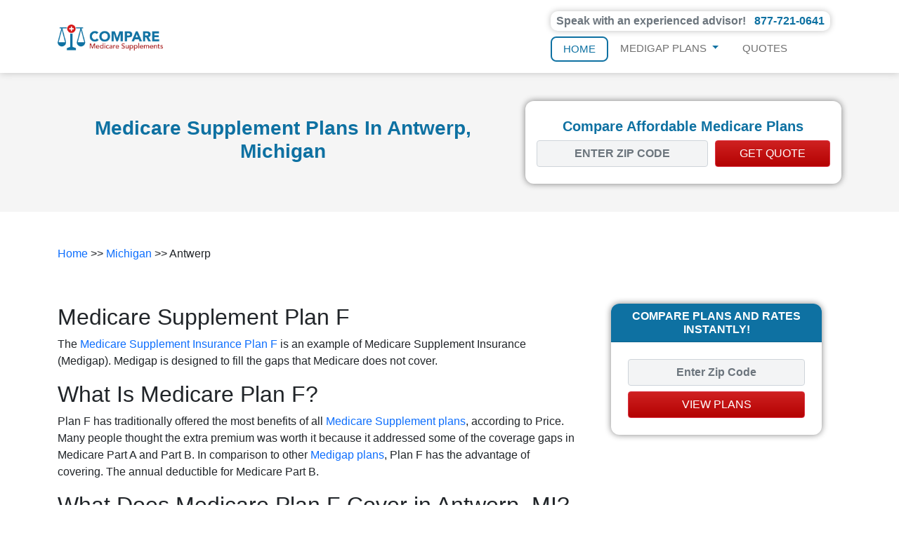

--- FILE ---
content_type: text/html; charset=UTF-8
request_url: http://comparemedicaresupplements.net/michigan/antwerp/
body_size: 7793
content:
<!DOCTYPE html>
<html lang="en">
<head><meta charset="UTF-8"><meta content="IE=edge" http-equiv="X-UA-Compatible" /><meta name="viewport" content="width=device-width, initial-scale=1.0">
	<title>Compare Medicare Supplement Plans in Antwerp, Michigan</title>
	<meta name="description" content="Explore the best Medicare Supplement Plans. Get the coverage you need for the healthcare you deserve. Compare plans and save today.">
	<link href="/assets/img/icon.png" rel="shortcut icon" type="image/x-icon" />
	<link href="/assets/dist/css/bootstrap.min.css" rel="stylesheet" />
	<link href="/assets/dist/css/style.css" rel="stylesheet" />
	<link href="http://comparemedicaresupplements.net/michigan/antwerp/" rel="canonical" /><!--- Start schema---><script type="application/ld+json">
{
"@context":"https://schema.org",
"@type":"WebPage",
"headline":"Medicare Supplement Plans in Antwerp - Compare Medicare Supplement Plans",
"url":"http://comparemedicaresupplements.net/michigan/antwerp/",
"about":
[
  {"@type": "thing", "name": "medicare", "sameAs": ["http://en.wikipedia.org/wiki/Medicare_(United_States)", "https://www.google.com/search?q=medicare&kgmid=/m/0fzh9"]},
  {"@type": "thing", "name": "premium", "sameAs": ["http://en.wikipedia.org/wiki/Insurance", "https://www.google.com/search?q=premium&kgmid=/m/03xks"]},
  {"@type": "thing", "name": "medigap", "sameAs": ["http://en.wikipedia.org/wiki/Medigap", "https://www.google.com/search?q=medigap&kgmid=/m/08xq4n"]},
  {"@type": "thing", "name": "health insurance", "sameAs": ["http://en.wikipedia.org/wiki/Health_insurance", "https://www.google.com/search?q=health+insurance&kgmid=/m/02gqxg"]},
  {"@type": "thing", "name": "medical insurance", "sameAs": ["http://en.wikipedia.org/wiki/Health_insurance", "https://www.google.com/search?q=medical+insurance&kgmid=/m/02gqxg"]},
  {"@type": "thing", "name": "Antwerp, Michigan", "sameAs": ["https://en.wikipedia.org/wiki/Antwerp_Township,_Michigan", "https://www.google.com/search?kgmid=/m/0vr1t"]},

{"@type": "thing", "name": "medicare beneficiaries", "sameAs": ["http://en.wikipedia.org/wiki/Medicare_(United_States)", "https://www.google.com/search?q=medicare+beneficiaries&kgmid=/m/0fzh9"]},
{"@type": "thing", "name": "health care costs", "sameAs": ["http://en.wikipedia.org/wiki/Health_care_prices_in_the_United_States", "https://www.google.com/search?q=health+care+costs&kgmid=/m/0bh8wv"]},
{"@type": "thing", "name": "insurance companies", "sameAs": ["http://en.wikipedia.org/wiki/Health_insurance", "https://www.google.com/search?q=insurance+companies&kgmid=/m/02gqxg"]},
{"@type": "thing", "name": "medicare supplement insurance", "sameAs": ["http://en.wikipedia.org/wiki/Medigap", "https://www.google.com/search?q=medicare+supplement+insurance&kgmid=/m/08xq4n"]},
{"@type": "thing", "name": "medicare plans", "sameAs": ["http://en.wikipedia.org/wiki/Medicare_(United_States)", "https://www.google.com/search?q=medicare+plans&kgmid=/m/0fzh9"]}
]
}
    </script><script type="application/ld+json">
          {
        "@context": "https://schema.org",
        "@type": "InsuranceAgency",
        "name": "Michigan - Compare Medicare Supplement Plans",
        "description": "Medicare Supplement and Medicare Advantage plans.",
        "knowsabout":[
        "Medicare",
        "Medicare Supplement",
        "Medicare Advantage",
        "Medigap",
		"health insurance",
        "medicare supplement insurance",
        "insurance companies",
        "medicare beneficiaries",
        "health care costs",
        "medicare plans",
     "http://en.wikipedia.org/wiki/Medicare_(United_States)",
     "https://www.google.com/search?q=medicare&kgmid=/m/0fzh9",
     "http://en.wikipedia.org/wiki/Medigap",
     "https://www.google.com/search?q=medigap&kgmid=/m/08xq4n",
     "http://en.wikipedia.org/wiki/Health_insurance",
     "https://www.google.com/search?q=health+insurance&kgmid=/m/02gqxg",
     "https://www.google.com/search?q=medicare+beneficiaries&kgmid=/m/0fzh9"
 ],


        "areaServed": {
            "@type": "GeoCircle",
            "geoMidpoint": {
                "@type": "GeoCoordinates",
                "postalCode": "49065",
                "latitude": 42.200921,
                "longitude": -85.8917259
            },
            "geoRadius": 1000

 },
        "containsplace":[{
        "@type": "City",
        "name": "Antwerp Michigan"
}]
}
    </script>
</head>
<body data-gr-ext-installed="" data-new-gr-c-s-check-loaded="14.1097.0"><header>
<nav class="navbar navbar-expand-lg navbar-light bg-light py-3"><div class="container"><a class="navbar-brand" href="/"><img alt="Logo" class="d-inline-block align-text-top" src="/assets/img/logo.png" /> </a><button aria-controls="navbarSupportedContent" aria-expanded="false" aria-label="Toggle navigation" class="navbar-toggler" data-bs-target="#navbarSupportedContent" data-bs-toggle="collapse" type="button"><span class="navbar-toggler-icon"></span></button><div class="collapse navbar-collapse" id="navbarSupportedContent"><div class="d-flex flex-column ms-auto mb-2 mb-lg-0"><div class="text-lg-end text-center my-lg-0 mt-3"><p class="m-0 text-muted speak me-sm-3 me-0">Speak with an experienced advisor! <a class="ms-2 text-primary" href="tel:877-721-0641">877-721-0641</a></p>
</div>

<ul class="navbar-nav mt-2"><li class="nav-item"><a aria-current="page" class="nav-link active" href="https://comparemedicaresupplements.net/">Home</a></li>
<li class="nav-item dropdown"><a aria-expanded="false" class="nav-link dropdown-toggle" data-bs-toggle="dropdown" href="#" id="navbarDropdown" role="button">Medigap plans </a>
<ul aria-labelledby="navbarDropdown" class="dropdown-menu">
<li><a class="dropdown-item" href="/medicare-supplement-plans/">Medicare Supplement (Medigap)</a></li>
<li><a class="dropdown-item" href="/original-medicare/">Original Medicare</a></li>
<li><a class="dropdown-item" href="/medigap-plan-b/">Medicare Supplement Plan B</a></li>
<li><a class="dropdown-item" href="/medigap-plan-c/">Medicare Supplement Plan C</a></li>
<li><a class="dropdown-item" href="/medigap-plan-d/">Medicare Supplement Plan D</a></li>
<li><a class="dropdown-item" href="/medigap-plan-f/">Medicare Supplement Plan F</a></li>
<li><a class="dropdown-item" href="/medigap-plan-g/">Medicare Supplement Plan G</a></li>
<li><a class="dropdown-item" href="/medigap-plan-k/">Medicare Supplement Plan K</a></li>
<li><a class="dropdown-item" href="/medigap-plan-l/">Medicare Supplement Plan L</a></li>
<li><a class="dropdown-item" href="/medigap-plan-m/">Medicare Supplement Plan M</a></li>
<li><a class="dropdown-item" href="/medigap-plan-n/">Medicare Supplement Plan N</a></li>
</ul>
</li>
<li class="nav-item"><a class="nav-link" href="/compare-quotes/">Quotes</a></li>
</ul>
</div>
</div>
</div>
</nav>
</header><main>
<section class="text-box bg-light"><div class="container"><div class="row align-items-center"><div class="col-md-7">
<h2 class="text-primary text-capitalize text-center sub-title">Medicare Supplement Plans in Antwerp, Michigan</h2>
</div>

<div class="col-md-5"><div class="card iz-card mx-auto mt-md-0 mt-3"><div class="card-body py-4">
<h6 class="d-title text-center text-primary">Compare Affordable Medicare Plans</h6>

<form action="/compare-quotes/" class="inline-form d-flex" method="POST"><div class="form-group"><input class="form-control text-center" name="zipcode" placeholder="ENTER ZIP CODE" type="text" /></div>
<button class="btn btn-danger" type="submit">GET QUOTE</button></form>
</div>
</div>
</div>
</div>
</div>
</section>
<!-- Begin Breadcrumbs -->
<div class="container pt-5">
<nav><a href="/">Home</a> >> <a href="/michigan/">Michigan</a> >> Antwerp</nav>
</div>
<!-- End Breadcrumbs -->

<section class="functions"><div class="container py-4"><div class="row"><div class="col-lg-8 order-2 order-lg-1">
<h2>Medicare Supplement Plan F</h2>

<p>The <a href="/medigap-plan-f/">Medicare Supplement Insurance Plan F</a> is an example of Medicare Supplement Insurance (Medigap). Medigap is designed to fill the gaps that Medicare does not cover.</p>

<h2>What Is Medicare Plan F?</h2>

<p>Plan F has traditionally offered the most benefits of all <a href="/medicare-supplement-plans/">Medicare Supplement plans</a>, according to Price. Many people thought the extra premium was worth it because it addressed some of the coverage gaps in Medicare Part A and Part B. In comparison to other <a href="/original-medicare/">Medigap plans</a>, Plan F has the advantage of covering. The annual deductible for Medicare Part B.</p>

<h2>What Does Medicare Plan F Cover in Antwerp, MI?</h2>

<p>The following benefits are included in Plan F regardless of the insurance provider you choose:</p>

<ul><li>After Medicare benefits are exhausted, Part A coinsurance and hospital costs can be incurred for up to 365 days more</li>
<li>Deductible for Part A</li>
<li>Copayments or coinsurance for hospice care in Part A</li>
<li>Copayment or coinsurance under Part B</li>
<li>Deductible for Part B</li>
<li>Excess charges under Part B (for providers who charge more than Medicare allows)</li>
<li>Care coinsurance in skilled nursing facilities</li>
<li>Three pints of blood transfusion</li>
<li>Emergency coverage for foreign travel (maximum $50,000, after $250 deductible)</li>
</ul>

<h2>What is the cost of Medicare Plan F?</h2>

<p>The average monthly premium for Plan F enrollment is around $230, and the range is between $150 and $400. Your personal factors and the provider you choose will all affect that number.</p>

<p>The annual deductible for Plan F is $2,490 if you select the high-deductible option.</p>

<h2>Medicare Supplement Plan G</h2>

<p>One of the most popular Medigap plans available to Medicare beneficiaries is <a href="/medigap-plan-g/">Medicare Supplemental Plan G</a>. While it does not cover the Part B deductible, Medicare Supplement G offers the most coverage for a low deductible. Beneficiaries would normally pay these covered costs out of pocket.</p>

<h2>Medicare Plan G: What is it?</h2>

<p>According to the Centers for Medicare and Medicaid Services, Medicare Supplement Insurance, or <a href="/medicare-supplement-plans/">Medigap</a>, is a separate health insurance policy sold by private companies to cover healthcare costs not covered by Original Medicare. A majority, but not all, of the costs associated with medical services and supplies are covered by original <a href="/original-medicare/">Medicare</a>.</p>

<h2>How does Medicare Supplement Plan G work in Antwerp, Michigan?</h2>

<p>You can reduce your out-of-pocket costs with Medigap Plan G. It offers the following benefits:</p>

<ul><li>Medicare Part A deductible coverage is 100%</li>
<li>There is no copayment or coinsurance for hospice care</li>
<li>Travel emergency benefits for foreign travel</li>
<li>Medicare Part B excess charges are covered 100%</li>
<li>No matter how sick you are, your policy will be renewable</li>
</ul>

<p>Only Medicare Part B deductibles are not covered by Medicare Supplement Plan G.</p>

<h2>What is the cost of Medicare Plan G?</h2>

<p>On average, 65-year-olds pay $145 a month for Medicare Plan G. The cost of Medicare Supplement policies varies depending on the insurer. A lot of factors determine your exact price for Plan G, such as your location, your health, your age and your gender. To get the best Medicare rate, you should compare rates among different Medicare providers.</p>

<h2>Medicare Supplement Plan K</h2>

<p>Plan K provides coverage at more than 90% of doctors&#39; offices and hospitals nationwide. <a href="/medigap-plan-k/">Medigap Plan K</a> offers limited coverage compared to other Medicare Supplement plans. You can save money on healthcare throughout the year by taking advantage of this plan&#39;s supplemental coverage.</p>

<h2>How does Medicare Supplement Plan K work in Antwerp, MI</h2>

<p>The <a href="/medicare-supplement-plans/">Medigap Plan</a> K is standardized by federal law. As a result, Medicare Supplement Plan K offers the same benefits regardless of the carrier or location. Premium costs and company ratings are the only differences between carriers.</p>

<p>Medicare Supplement Plan K reduces your cost-sharing obligations when combined with Original Medicare (Medicare Part A and Medicare Part B). In the same way as all Medicare Supplement plans, Medicare Supplement Plan K pays some of the costs that Original <a href="/original-medicare/">Medicare</a> does not cover.</p>

<h2>Benefits of Medicare Supplement Plan K</h2>

<p>Medical costs for seniors are not covered by original Medicare at 100%. By enrolling in a Medicare Supplement plan, you can reduce the remaining costs you will be responsible for out-of-pocket.</p>

<p>Several benefits make Medicare Supplement Plan K appealing to enrollees, including the ability to lower their medical costs. A few of these benefits are:</p>

<ul><li>Coinsurance for Medicare Part A hospitals is 100%</li>
<li>Preventive care coinsurance for Medicare Part B is 100%</li>
<li>Coinsurance of 50% for Medicare Part B</li>
<li>A 50% discount on 3 pints of blood</li>
<li>Coinsurance for hospice is 50%</li>
<li>The coinsurance for skilled nursing care is 50%</li>
<li>Deductible for Medicare Part A is 50%</li>
</ul>

<h2>What is the cost of Medicare Supplement Plan K?</h2>

<p>In addition to location and age, Medicare Supplement Plan K premiums vary. The national premium for this plan is between $40 and $100 per month.</p>

<p>Plan K has a cap on out-of-pocket expenses, like Medicare Supplement Plan L. In 2026, Plan K&#39;s maximum out-of-pocket expense is $6,940. In the event that your Medicare-covered costs exceed this amount, Medicare Supplement Plan K pays 100% of the remaining expenses.</p>

<h2>Medicare Supplement Plan L</h2>

<p>The <a href="/medigap-plan-l/">Medicare Supplement Plan L</a> is a cost-sharing plan that covers a percentage of your out-of-pocket costs and you pay the rest.  Similarly to other Medigap plans, Plan L doesn&#39;t cover prescription drugs, vision, or dental coverage. In other words, it complements the benefits you already receive from Original Medicare by filling in the gaps.</p>

<h2>How does Medicare Supplement Plan L work in Antwerp, Michigan</h2>

<p>In <a href="/medicare-supplement-plans/">Medicare Supplement Plan</a> L, seniors receive cost-sharing benefits through private healthcare providers. Medicare Supplement Plan L provides secondary coverage to Original Medicare at a low monthly premium.</p>

<p>No matter what carrier your plan is through, you can receive care at any doctor or hospital that accepts Original Medicare. Additionally, referrals are not required for specialist appointments.</p>

<p>Though Medigap Plan L offers seniors a lot of savings over Original <a href="/original-medicare/">Medicare</a> alone in the long run, it isn&#39;t the most comprehensive plan. You can still take advantage of plenty of healthcare benefits.</p>

<h2>What is covered by Medicare Supplement Plan L?</h2>

<p>The Medigap Plan L covers 100% of the following expenses:</p>

<ul><li>After Original Medicare benefits are exhausted, Medicare Part A coinsurance and hospital costs are covered for one year</li>
</ul>

<p>75 percent of the costs of the following are covered by Medigap Plan L:</p>

<ul><li>Coinsurance or copayment for hospice care under Medicare Part A</li>
<li>Deductible for Medicare Part A</li>
<li>Coinsurance or copayment for Medicare Part B</li>
<li>The first three pints of blood used in a medical procedure</li>
<li>Coinsurance for skilled nursing facility care</li>
</ul>

<h2>Medigap Plan L Doesn&#39;t Cover?</h2>

<p>Medigap Plan L isn&#39;t the most comprehensive plan on the market, as we&#39;ve already mentioned. Plan L does not cover many benefits that other plans do. Here are some examples:</p>

<ul><li>Getting dental or vision care</li>
<li>Outside the United States, emergency care</li>
<li>Care for the elderly</li>
<li>The Part B deductible for Medicare</li>
<li>Excess charges under Medicare Part B</li>
<li>Costs associated with prescription drugs</li>
<li>Nursing on a private basis</li>
</ul>

<h2>Costs of Medicare Supplement Plan L</h2>

<p>Medigap Plan L policies include an out-of-pocket limit, unlike most other Medicare Supplement policies. Once you have spent $3,110 (in 2021) on Original Medicare out-of-pocket costs and paid your Medicare Part B deductible ($226 in 2026), the Medicare Supplement insurance plan may cover 100% of the costs of Original Medicare that it is required to cover, for the remainder of the year.</p>

<h2>Medicare Supplement Plan M</h2>

<p>Those traveling abroad can benefit from <a href="/medigap-plan-m/">Medigap Plan M</a>. Medicare Supplement Plan M may be the right choice for you if you want healthcare benefits that are affordable but available when you need them. Find out if you can benefit from this option by exploring these benefits.</p>

<h2>How does Medicare Plan M work in?</h2>

<p>A Medigap plan that offers important healthcare benefits at a low monthly premium is <a href="/medicare-supplement-plans/">Medicare Supplement Plan</a> M. Despite the low monthly premium, you&#39;ll be responsible for paying out-of-pocket for healthcare services. In addition to this, you will be responsible for 50% of your Medicare Part A deductible.</p>

<p>Medigap is a private insurance plan, unlike Original <a href="/original-medicare/">Medicare</a> (Medicare Part A and Part B), which is administered by the federal government. You can choose from 12 different Medicare Supplement plans, and the best coverage depends on your budget and healthcare needs.</p>

<h2>Benefits of Medicare Supplement Plan M</h2>

<p>Medicare Supplement Plan M can be a great choice for those who like to keep their monthly costs low. Plans M Medicare Supplements help cover out-of-pocket costs left over from Original Medicare alone. Copayments, coinsurance, foreign travel emergency care, and your first three pints of blood are included in these costs.</p>

<p>There are a number of people who can benefit from Medicare Supplement Plan M, including:</p>

<ul><li>Looking for a lower monthly insurance premium</li>
<li>Pay 50% of their hospital deductible</li>
<li>Traveling abroad is sometimes necessary</li>
</ul>

<h2>What is the cost of Medicare Plan M?</h2>

<p>Medigap Plan M typically costs between $120-$200 per month. Medigap premiums are lower due to cost-sharing. Your monthly premium rates, however, are determined by a number of factors, including your location.</p>

<h2>Medicare Supplement Plan N</h2>

<p>The <a href="/medigap-plan-n/">Medicare Plan N</a> covers out-of-pocket expenses not covered by Medicare Parts A and B. Medicare Plan N offers nearly the same benefits as Medigap Plans C and F (which are not available to new enrollees), but has lower premiums. Many people find it attractive because of this.</p>

<h2>How does Medicare Supplement Plan N work in Antwerp, Michigan?</h2>

<p>In most states throughout the country, <a href="/medicare-supplement-plans/">Medicare Supplement Plan</a> N is a standardized Medicare Supplement insurance plan. Unlike Original Medicare, Plan N helps cover certain costs left by Original Medicare that would otherwise be your responsibility. Unlike Original Medicare, this plan allows you to have the same great health coverage at a fraction of the cost since it covers most of the financial responsibilities.</p>

<p>Enrollment in Medigap Plan N has increased annually since its introduction. This plan is one of the most comprehensive Medigap plans available to new <a href="/original-medicare/">Medicare</a> beneficiaries, so its popularity is not surprising.</p>

<h2>Medicare Supplement Plan N: What Does It Cover?</h2>

<p>Medigap Plan N is similar in many ways to Medicare Supplement Plan G.</p>

<p>Among these benefits are:</p>

<ul><li>Coinsurance under Medicare Part A</li>
<li>Deductible for Medicare Part A</li>
<li>Medical care for foreign travelers</li>
<li>You are responsible for $20 copayments for doctor office visits and $50 copayments for emergency room visits if you are not admitted to the hospital.</li>
</ul>

<p>Medicare Supplement Plan N does not cover excess charges for Medicare Part B if you live or receive care in a state that allows them. The majority of doctors accept Medicare assignment, so excess charges are rare.</p>

<h2>In 2026, how much will Medicare Supplement Plan N cost?</h2>

<p>Medicare Supplement Plan N will cost around $120-$180 per month in 2026. It is important to note, however, that premium costs are determined by many factors. There is a difference in premiums between ZIP codes. In some areas, Medigap Plan N can cost as much as $400 per month; in others, it can cost as little as $70 per month.</p>

<h3>City information for Antwerp, Michigan</h3>

<p>Antwerp Township is a civil township of Van Buren County in the U.S. state of Michigan. As of the 2010 census, the township population was 12,182. It was named after the major Belgian city of Antwerp. Antwerp Township was established in 1837.</p>

<p><a href="https://www.google.com/travel/things-to-do/see-all?g2lb=2502548,2503771,2503781,2503971,4258168,4270442,4284970,4291517,4306835,4308227,4401769,4597339,4640247,4649665,4680677,4718357,4722435,4722900,4723331,4733968&hl=en-BD&gl=bd&ssta=1&dest_mid=/m/0vr1t&dest_state_type=sattd&dest_src=ts&q=Antwerp,%09Michigan&poi_mid=/g/11dfwygbzt&sa=X&ved=2ahUKEwi49_Wxupr3AhUuzDgGHcidAMcQ69EBKAB6BAgMEAc" target="_blank">Things to do</a></p>

<p><a href="https://www.google.com/maps/place/Antwerp+Township,+MI,+USA/@42.200921,-85.8917259,12z/data=!3m1!4b1!4m5!3m4!1s0x88176c5f90df2115:0x1d1d8c70061b94ba!8m2!3d42.1992857!4d-85.80766" target="_blank">Google map</a></p>
</div>

<div class="col-lg-4 order-1 order-lg-2 d-none d-lg-block"><div class="card z-card f-card mx-auto mb-5" id="floating-card"><div class="card-header px-4 bg-primary">
<h6 class="d-title text-white text-center m-0">COMPARE PLANS AND RATES INSTANTLY!</h6>
</div>

<div class="card-body p-4">
<form action="/compare-quotes/" method="POST"><div class="form-group"><input class="form-control text-center" name="zipcode" placeholder="Enter Zip Code" type="text" /></div>
<button class="btn btn-danger mt-2 w-100">VIEW PLANS</button></form>
</div>
</div>
</div>
</div>
</div>
</section>
</main> <footer class="bg-dark text-white text-center"><div class="container"><div class="col-md-10 mx-auto"><p class="m-0">Copyright © 2023 comparemedicaresupplements.net - All rights reserved.</p>

<ul class="f-nav"><li><a href="#">Compare Quotes</a></li>
<li><a href="#">About</a></li>
<li><a href="#">Contact</a></li>
</ul>

<p class="m-0"><small>This site provides the insurance information and quotes. Each rate shown is a quote based on information by the carrier. No portion of comparemedicaresupplements.net may be copied, published, or distributed in any manner for any purpose without prior written authorization of owner.</small></p>
</div>
</div>
</footer><div class="fixed-top bg-white py-3" style="display: block;"><div class="container"><div class="col-md-8 mx-auto">
<form action="/compare-quotes/" class="inline-form d-flex" method="POST"><div class="form-group"><input class="form-control text-center fw-bold" name="zipcode" placeholder="ENTER ZIP CODE" type="text" /></div>
<button class="btn btn-danger" type="submit">GET QUOTE</button></form>
</div>
</div>
</div>
<grammarly-desktop-integration data-grammarly-shadow-root="true"></grammarly-desktop-integration><script defer src="https://static.cloudflareinsights.com/beacon.min.js/vcd15cbe7772f49c399c6a5babf22c1241717689176015" integrity="sha512-ZpsOmlRQV6y907TI0dKBHq9Md29nnaEIPlkf84rnaERnq6zvWvPUqr2ft8M1aS28oN72PdrCzSjY4U6VaAw1EQ==" data-cf-beacon='{"version":"2024.11.0","token":"67b84bdcf4254ac083a570446bfd0e26","r":1,"server_timing":{"name":{"cfCacheStatus":true,"cfEdge":true,"cfExtPri":true,"cfL4":true,"cfOrigin":true,"cfSpeedBrain":true},"location_startswith":null}}' crossorigin="anonymous"></script>
</body>
<script src="/assets/dist/js/bootstrap.bundle.min.js"></script><script src="/assets/dist/js/jquery.min.js"></script><script>
    $(document).scroll(function () {
      var scrollTop = $(this).scrollTop();
      var topDistance = $('#floating-card').offset().top;
      // var card = document.getElementById('floating-card').scrollHeight;
      // var menu = $(this).scrollTop();
      console.log(topDistance);
      if (topDistance + 100 < scrollTop) {
        $('.fixed-top').addClass('show-fix');
      } else {
        $('.fixed-top').removeClass('show-fix');
      }
    });

</script>
<a title="GDPR-compliant Web Analytics" href="https://clicky.com/101398743"><img alt="Clicky" src="//static.getclicky.com/media/links/badge.gif" border="0" /></a>
<script async src="//static.getclicky.com/101398743.js"></script>
<noscript><p><img alt="Clicky" width="1" height="1" src="//in.getclicky.com/101398743ns.gif" /></p></noscript>
</html>


--- FILE ---
content_type: text/css
request_url: http://comparemedicaresupplements.net/assets/dist/css/style.css
body_size: 1492
content:
/* @font-face {
    font-family: 'Helvetica-Neue';
    src: url(../../fonts/FreeSans.ttf);
}
@font-face {
    font-family: 'Helvetica-Neue';
    src: url(../../fonts/FreeSansBold.ttf);
}
@font-face {
    font-family: 'Helvetica-Neue';
    src: url(../../fonts/Pragmatica-ExtraLight.woff);
}
@font-face {
    font-family: 'Helvetica-Neue';
    src: url(../../fonts/FreeSansBold.ttf);
} */
body{
    font-family: Helvetica, sans-serif
}
.navbar-light{
    background-color: #fff !important;
}
.navbar{
    box-shadow: 0 0 10px #c0c0c0;
}

.navbar-brand img{
    width: 150px;
}
.text-primary{
    color: #0E71A2 !important;
}

.nav-link{
    text-transform: uppercase;
    color: #707070 !important;
    font-size: 15px !important;
}
.dropdown-toggle::after{
    color: #0E71A2;
}
.navbar-expand-lg .navbar-nav .nav-link{
    padding: 0.30rem 1rem 0.30rem 1rem;
}
.navbar-light .navbar-nav .nav-link:focus, .navbar-light .navbar-nav .nav-link:hover,
.nav-link.active{
    color: #0E71A2 !important;
}

.nav-link.active{
    border: 2px solid #0E71A2 ;
    border-radius: 8px;
    -webkit-border-radius: 8px;
    -moz-border-radius: 8px;
    -ms-border-radius: 8px;
    -o-border-radius: 8px;
}

.nav-link{
    border: 1px solid transparent;
}
a{
    text-decoration: none;
}
.speak{
    font-size: 16px;
    font-weight: 600;
    box-shadow: 0 0 10px #c0c0c0;
    display: inline-block;
    padding: 2px 8px;
    border-radius: 10px;
    -webkit-border-radius: 10px;
    -moz-border-radius: 10px;
    -ms-border-radius: 10px;
    -o-border-radius: 10px;
}

.ch-dark{
    background-color: #0E71A2;
}

.btn-danger{
    background: linear-gradient(#CF2121,#B40202);
}
.card{
    border: none !important;
}
.card.w300{
    width: 300px !important;
}

.card .form-control{
    background-color: #F3F4F5 !important;
    font-weight: 600;
}

.hero{
    background: url(../../img/hero1.png), no-repeat;
    background-size: cover;
    background-position: left;
    padding-top: 100px;
}

.hero .bg-trans{
    padding: 100px 0;
    background: linear-gradient(#00000000,#000000);
}
.hero h1{
    font-weight: 900;
}
.card{
    box-shadow: 0 0 10px #0000007e;
}
.card-header h6{
    font-size: 16px;
}

section.bg-light{
    background-color: #F5F5F5 !important;
}
section.sponsors{
    padding: 50px 0;
}
.sub-title{
    font-size: 28px;
    color: #115D91;
    font-weight: 900;
}
.sponsors img{
    width: 400px;
}

.learn{
    padding: 50px 0;
}

.circle{
    width: 300px;
    margin: 20px;
    margin-bottom: 50px;
    float: right;
}

.d-title{
    font-size: 18px;
    font-weight: 600;
}

.card{
    overflow: hidden;
    border-radius: 12px !important;
    -webkit-border-radius: 12px !important;
    -moz-border-radius: 12px !important;
    -ms-border-radius: 12px !important;
    -o-border-radius: 12px !important;
}

.card-header h6{
    font-weight: 600;
}
.iz-card .d-title{
    font-size: 20px;
}
.text-orange{
    font-weight: 600;
    color: #F87C01;
}
.description>p{
    overflow: hidden;
}

.quote{
    padding: 50px 0;
}

.text-box{
    padding: 40px 0;
}
.iz-card{
    max-width: 450px;
}
.inline-form .form-group{
    width: 60%;
}
.inline-form .btn{
    margin-left: 10px;
    width: 40%;
}
.fixed-top{
    box-shadow: 0 0 10px #0000007e;
    display: none !important;
}
.iz-card .btn{
    white-space: nowrap;
}
footer.bg-dark{
    background-color: #2A2A2A !important;
    padding: 50px 0;
}

.functions{
    padding: 35px 0;
}
.f-nav{
    margin: 20px 0;
}
.f-nav li{
    list-style-type: none;
    display: inline-block;
}

.f-nav a{
    display: inline-block;
    color: #fff;
    font-size: 17px;
    font-weight: 500;
    padding: 0 20px;
    border-right: 1px solid #c0c0c0;
    line-height: 18px;
}
.bg-primary{
    background-color: #0E71A2 !important;
}
.card.z-card{
    max-width: 300px;
}
.f-nav li:last-child a{
    border-right: none;
}
footer small{
    font-size: 0.80rem ;
}
.f-card{
    position: sticky;
    top: 10px;
}
/* Responsiveness */
@media (min-width: 1300px) {
    .nav-link{
        font-size: 16px !important;
    }
}

@media (max-width: 992px) {
    .show-fix{
        display: block !important;
        transition: ease-in-out 0.5s;
        -webkit-transition: ease-in-out 0.5s;
        -moz-transition: ease-in-out 0.5s;
        -ms-transition: ease-in-out 0.5s;
        -o-transition: ease-in-out 0.5s;
}
    .inline-form{
        flex-direction: column !important;
    }
    .inline-form .form-group,.inline-form .btn{
        margin-left: 0;
        width: 100%;
    }

    .inline-form .btn{
        margin-top: 10px;
    }
}
@media (max-width: 768px) {
    .circle{
        width: 280px;
        margin: auto;
        margin-bottom: 20px;
        float: none;
        display: block;
    }
    
}
@media (max-width: 560px) {
    .z-card.w300{
        width: 280px !important;
        margin: 0 auto;
    }

    .hero h1{
        text-align: center;
        font-size: 34px !important;
    }
    .sponsors h2{
        font-size: 24px;
    }

    .sponsors img{
        width: 280px;
    }
    .f-nav li{
        display: block;
    }
    .f-nav a{
        display: block;
        padding: 15px 0;
        border: 0;
        border-bottom: 1px solid #c0c0c0;
    }
    .f-nav li:last-child a{
        border-bottom: 0;
    }
}

